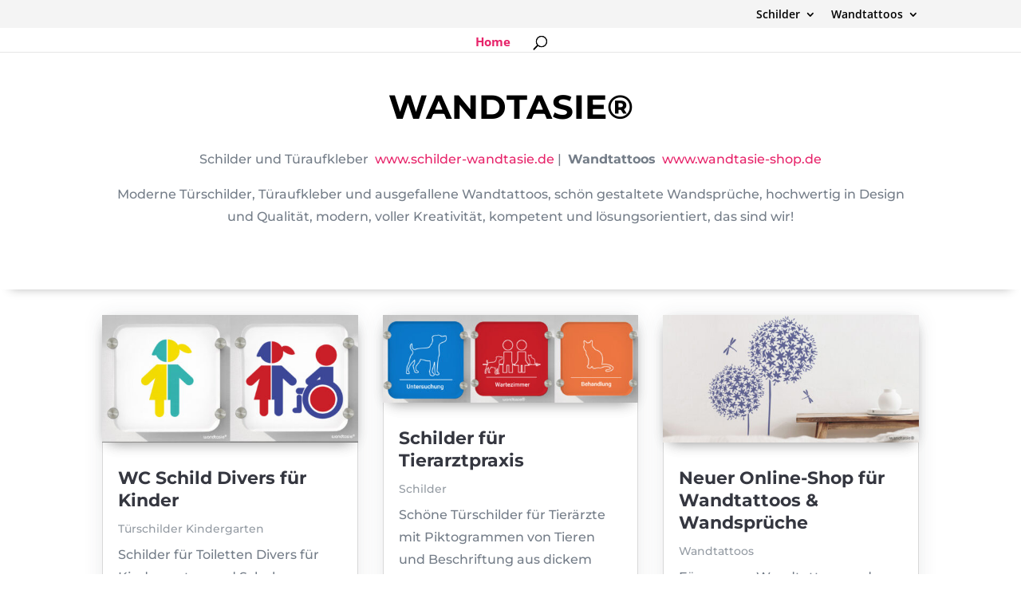

--- FILE ---
content_type: text/css
request_url: https://www.wandtasie.de/wp-content/themes/di-agentur/style.css?ver=6.8.3
body_size: 11
content:
/* 
Theme Name: DI Agentur 
Description: Childtheme 
Author: Designers Inn 
Template: di-basis 
Version: 1.0.1 
*/

